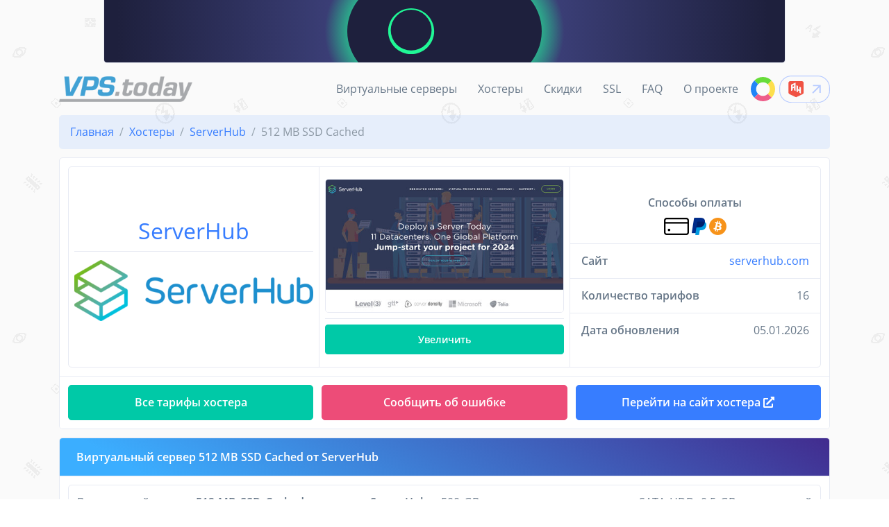

--- FILE ---
content_type: text/html; charset=UTF-8
request_url: https://vps.today/companies/serverhub-com/512-mb-ssd-cached
body_size: 9312
content:
<!DOCTYPE html>
<html lang="ru" prefix="og: http://ogp.me/ns#">
<head>
<title>Виртуальный сервер 512 MB SSD Cached от хостинг-компании ServerHub (serverhub.com) за $5 в месяц</title>
<meta charset="utf-8">
<meta name="viewport" content="width=device-width, initial-scale=1, shrink-to-fit=no">
<link rel="shortcut icon" href="/favicon.ico">
<meta name="google-site-verification" content="Xc4AmM1oZjsskXWtZpNR9mPm7ZvLYfLxYe9DnYHnVqc">
<meta name="description" content="Виртуальный сервер 512 MB SSD Cached от хостинг-компании ServerHub (serverhub.com) - 500 GB места на диске, 0.5 GB оперативной памяти, 2 ядра процессора с частотой 2 GHz за $5 в месяц"><link rel="canonical" href="https://vps.today/companies/serverhub-com/512-mb-ssd-cached">
<meta property="og:title" content="Виртуальный сервер 512 MB SSD Cached от хостинг-компании ServerHub (serverhub.com) за $5 в месяц">
<meta property="og:description" content="Виртуальный сервер 512 MB SSD Cached от хостинг-компании ServerHub (serverhub.com) - 500 GB места на диске, 0.5 GB оперативной памяти, 2 ядра процессора с частотой 2 GHz за $5 в месяц">
<meta property="og:image" content="https://vps.today/images/site_logo_800_300.png">
<meta property="og:url" content="https://vps.today/companies/serverhub-com/512-mb-ssd-cached">
<meta property="og:type" content="website">
<meta property="og:site_name" content="VPS.today">
<meta name="twitter:card" content="photo">
<meta name="twitter:title" content="Виртуальный сервер 512 MB SSD Cached от хостинг-компании ServerHub (serverhub.com) за $5 в месяц">
<meta name="twitter:url" content="https://vps.today/companies/serverhub-com/512-mb-ssd-cached">
<meta name="twitter:image" content="https://vps.today/images/site_logo_800_300.png">
<link rel="apple-touch-icon" href="/images/apple.png"> 
<link rel="stylesheet" href="/template/css/css.min.css">
<link rel="stylesheet" href="/template/css/my.min.css?v=4">
<script src="/template/js/js.js"></script> 
<script src="/template/js/my.js?v=16022021"></script>
<script>
$(document).ready(function(e) {
	$("[data-tooltip='tooltip']").tooltip();
	$("[data-popover='popover']").popover();
	
	$(".js-go-to").each(function () {
		new HSGoTo($(this)).init();
	});
});
</script>

<script type="application/ld+json">
{"@context":"https://schema.org","@type":"BreadcrumbList","itemListElement":[{"@type":"ListItem","position":1,"name":"Главная","item":"https://vps.today/"},{"@type":"ListItem","position":2,"name":"Хостеры","item":"https://vps.today/companies"},{"@type":"ListItem","position":3,"name":"ServerHub","item":"https://vps.today/companies/serverhub-com"},{"@type":"ListItem","position":4,"name":"512 MB SSD Cached"}]}
</script>

<script type="application/ld+json">
{"@context":"https://schema.org/","@type":"Product","name":"Виртуальный сервер - 512 MB SSD Cached","description":"Виртуальный сервер <b>512 MB SSD Cached</b> от хостера <b>ServerHub</b> с 500 GB дискового пространства на SATA HDD, 0.5 GB оперативной памяти, 2 ядрами процессора частотой не менее 2.00 GHz, трафиком 1 TB на скорости до 10000 Mbit/s <b>за $5</b> в месяц.","image":"https://vps.today/images/companies/screenshots/1110/6ec3865a228392356595227179417a59.jpg","brand":{"@type":"Brand","name":"ServerHub"},"offers":{"@type":"Offer","url":"https://vps.today/companies/serverhub-com/512-mb-ssd-cached","priceCurrency":"USD","price":"5"}}
</script>

</head>
<body>
	<a href="#" class="js-go-to go-to position-fixed" style="visibility:hidden;" data-hs-go-to-options='{"offsetTop":700, "position":{"init":{"right": 15}, "show":{"bottom":15}, "hide":{"bottom":-15}}}'><i class="fas fa-arrow-up"></i></a>	
	
	
	<div class="container">
		<div style="text-align:center;">
			<a href="/go.php?id=27" target="_blank" rel="nofollow"><img src="/images/url/b14a45a17f66f06a4c1206f2eea56483.svg" class="mw-100 rounded-bottom border border-top-0" alt="Image"></a>
		</div>
	</div>
	

	<header class="header">
		<div class="header-section" style="background-color:transparent;">
			<div class="container"> 
				<nav class="js-mega-menu navbar navbar-expand-lg"> 
					<a class="navbar-brand" style="width:auto;" href="/">
						<img src="/images/site_logo.png" style="width:12rem;" alt="vps.today">
					</a> 
					<button type="button" class="navbar-toggler btn btn-icon btn-sm rounded-circle" data-toggle="collapse" data-target="#MainNavBar"> 								
						<span class="navbar-toggler-default">
							<svg width="14" height="14" viewBox="0 0 18 18" xmlns="http://www.w3.org/2000/svg">
								<path fill="currentColor" d="M17.4,6.2H0.6C0.3,6.2,0,5.9,0,5.5V4.1c0-0.4,0.3-0.7,0.6-0.7h16.9c0.3,0,0.6,0.3,0.6,0.7v1.4C18,5.9,17.7,6.2,17.4,6.2z M17.4,14.1H0.6c-0.3,0-0.6-0.3-0.6-0.7V12c0-0.4,0.3-0.7,0.6-0.7h16.9c0.3,0,0.6,0.3,0.6,0.7v1.4C18,13.7,17.7,14.1,17.4,14.1z"/>
							</svg>
						</span>
						<span class="navbar-toggler-toggled">
							<svg width="14" height="14" viewBox="0 0 18 18" xmlns="http://www.w3.org/2000/svg">
								<path fill="currentColor" d="M11.5,9.5l5-5c0.2-0.2,0.2-0.6-0.1-0.9l-1-1c-0.3-0.3-0.7-0.3-0.9-0.1l-5,5l-5-5C4.3,2.3,3.9,2.4,3.6,2.6l-1,1 C2.4,3.9,2.3,4.3,2.5,4.5l5,5l-5,5c-0.2,0.2-0.2,0.6,0.1,0.9l1,1c0.3,0.3,0.7,0.3,0.9,0.1l5-5l5,5c0.2,0.2,0.6,0.2,0.9-0.1l1-1 c0.3-0.3,0.3-0.7,0.1-0.9L11.5,9.5z"/>
							</svg>
						</span>
					</button>
					<div id="MainNavBar" class="collapse navbar-collapse my-0 my-lg-3" style="margin-left:-3px; margin-right:-3px;">
						<ul class="navbar-nav">
							<li class="navbar-nav-item"><a class="nav-link" href="/">Виртуальные серверы</a></li>
							<li class="navbar-nav-item"><a class="nav-link" href="/companies">Хостеры</a></li>
							<li class="navbar-nav-item"><a class="nav-link" href="/promo">Скидки</a></li>
							<li class="navbar-nav-item"><a class="nav-link" href="/ssl">SSL</a></li>
							
							<li class="navbar-nav-item"><a class="nav-link" href="/faq">FAQ</a></li>
							<li class="navbar-nav-item"><a class="nav-link" href="/o-proekte">О проекте</a></li>
							<li class="navbar-nav-item"><a class="nav-link" href="https://looking.center/looking-glass" target="_blank" style="padding: 0 !important; background-color: unset;"><img src="/images/looking.center.svg" style="width:35px;" title="Точки Looking Glass"></a></li>
							<li class="navbar-nav-item"><a class="nav-link" href="/go.php?id=125" style="padding: 0 !important;" target="_blank"><img src="/images/url/8177306f87d0c6106099e8dcbeff0793.svg" style="width:73px;" alt="Image"></a></li>
						</ul>
					</div>
				</nav>
			</div>
		</div>
	</header>

	<div class="container">	
			
		<div class="bg-soft-primary rounded margin-bottom">
			<nav aria-label="breadcrumb">
				<ol itemscope itemtype="https://schema.org/BreadcrumbList" class="breadcrumb mb-0">
					<li itemprop="itemListElement" itemscope itemtype="https://schema.org/ListItem" class="breadcrumb-item"><a href="/" itemprop="item" itemid="https://vps.today/" itemscope itemtype="https://schema.org/WebPage"><span itemprop="name">Главная</span></a><meta itemprop="position" content="1"></li>
					
					<li class="breadcrumb-item" itemprop="itemListElement" itemscope itemtype="https://schema.org/ListItem"><a href="/companies" itemscope itemtype="https://schema.org/WebPage" itemprop="item" itemid="https://vps.today/companies"><span itemprop="name">Хостеры</span></a><meta itemprop="position" content="2"></li>
					
					<li class="breadcrumb-item" itemprop="itemListElement" itemscope itemtype="https://schema.org/ListItem"><a href="/companies/serverhub-com" itemscope itemtype="https://schema.org/WebPage" itemprop="item" itemid="https://vps.today/companies/serverhub-com"><span itemprop="name">ServerHub</span></a><meta itemprop="position" content="3"></li>
					
					<li class="breadcrumb-item active" itemprop="itemListElement" itemscope itemtype="https://schema.org/ListItem"><span itemprop="name">512 MB SSD Cached</span><meta itemprop="position" content="4"></li>
					
				</ol>
			</nav>
		</div>
		
<script>
$(document).ready(function(e) {
	$("#CompanyScreenshotModal").on("shown.bs.modal", function () {
		$("#Modal-Screenshot-Image").prop("src", "/images/companies/screenshots/1110/6ec3865a228392356595227179417a59.jpg");
	});
});
</script>

<div class="modal fade" id="CompanyScreenshotModal" tabindex="-1">
	<div class="modal-dialog modal-dialog-centered modal-xl">
		<div class="modal-content">
			<div class="modal-header">
				<span class="h5 modal-title">Сайт хостинг-компании ServerHub</span>
				<button type="button" class="close" data-dismiss="modal" aria-label="Close"> <span aria-hidden="true">&times;</span> </button>
			</div>
			<div class="modal-body text-center p-0 circle-ball-bg">
				<a href="/out.php?id=173&amp;vps=2192" target="_blank" rel="nofollow"><img src="[data-uri]" class="mw-100 mh-100" id="Modal-Screenshot-Image" alt="Сайт хостинг-компании ServerHub"></a>
			</div>
			<div class="modal-footer padding">
				<a href="/out.php?id=173&amp;vps=2192" class="btn btn-primary btn-block" target="_blank" rel="nofollow">Перейти на сайт хостера <i class="fas fa-external-link-alt"></i></a>
			</div>
		</div>
	</div>
</div>


<div class="card card-bordered margin-bottom">
	
	<div class="card-body padding">
		<div class="row company-card-gutters margin-bottom-n">
			<div class="col-12 col-sm-12 col-md-6 col-lg-4">
				<div class="card card-bordered card-body-centered margin-bottom company-card-1">
					<div class="card-body d-flex justify-content-center align-items-center p-1 p-sm-2">
						<div class="w-100 text-center">
							<div class="font-size-3 text-primary">ServerHub</div>
							
							<hr class="my-1 w-100">
							
							<img src="/images/companies/logos/500/feef73e7ff1b4b7de67ec1efa6595468.png" class="mt-2" style="max-width:100%; max-height:180px;" alt="Логотип хостинг-компании ServerHub">
						</div>
					</div>
				</div>
			</div>
			<div class="col-12 col-sm-12 col-md-6 col-lg-4">
				<div class="card card-bordered card-body-centered margin-bottom company-card-2">
					<div class="card-body d-flex justify-content-center align-items-center w-100 p-1 p-sm-2">
						<div class="w-100 text-center">
							
							<img src="/images/companies/screenshots/474/6ec3865a228392356595227179417a59.jpg" class="w-100 rounded border" alt="Сайт хостинг-компании ServerHub">
							
							<hr class="my-2 w-100">
						
							<button class="btn btn-success btn-sm btn-block" data-toggle="modal" data-target="#CompanyScreenshotModal">Увеличить</button>
							
						</div>					
					</div>
				</div>
			</div>
			<div class="col-12 col-sm-12 col-md-12 col-lg-4">
				<div class="card card-bordered margin-bottom company-card-3">
					<div class="card-body d-flex align-items-center px-0 py-1 my-n1">
						<ul class="list-group list-group-flush w-100">
							<li class="list-group-item text-center padding-li">
								<div class="mb-2 font-weight-bold">Способы оплаты</div>
						
								<div><img src="/images/spacer.gif" class="icon-pm icon-pm-7" data-tooltip="tooltip" data-placement="bottom" data-container="body" title="Карта (не РФ)" alt="Иконка способа оплаты"> <img src="/images/spacer.gif" class="icon-pm icon-pm-5" data-tooltip="tooltip" data-placement="bottom" data-container="body" title="PayPal" alt="Иконка способа оплаты"> <img src="/images/spacer.gif" class="icon-pm icon-pm-6" data-tooltip="tooltip" data-placement="bottom" data-container="body" title="Криптовалюта" alt="Иконка способа оплаты"></div>
								
								
							</li>
							<li class="list-group-item d-flex justify-content-between padding-li">
								<span class="pr-1 font-weight-bold">Сайт</span>
								<span class="pl-1"><a href="/out.php?id=173" target="_blank" rel="nofollow">serverhub.com</a></span>
							</li>
							<li class="list-group-item d-flex justify-content-between padding-li">
								<span class="pr-1 font-weight-bold">Количество тарифов</span>
							
								<span class="pl-1">16</span>
							</li>
							<li class="list-group-item d-flex justify-content-between padding-li">
								<span class="pr-1 font-weight-bold">Дата обновления</span>
							
								<span class="pl-1">05.01.2026</span>
							</li>
						</ul>
					</div>				
				</div>
			</div>
		</div>
	</div>
		
	
		
		<div class="card-footer padding">
			
			<div class="row row-gutters margin-bottom-n">
				<div class="col-12 col-sm-6 col-md-6 col-lg-4">
					<a href="/companies/serverhub-com" class="btn btn-success btn-block transition-3d-hover margin-bottom">Все тарифы хостера</a>
				</div>
				<div class="col-12 col-sm-6 col-md-6 col-lg-4">
					<button class="btn btn-danger btn-block transition-3d-hover margin-bottom" onclick="OpenErrorReportModal(2192, '512 MB SSD Cached', 'ServerHub');">Сообщить об ошибке</button>
				</div>
				<div class="col-12 col-sm-12 col-md-12 col-lg-4">
					<a href="/out.php?id=173&amp;vps=2192" class="btn btn-primary btn-block transition-3d-hover margin-bottom" role="button" target="_blank" rel="nofollow">Перейти на сайт хостера <i class="fas fa-external-link-alt"></i></a>
				</div>
			</div>
			
		</div>
	
</div>	

<div class="card card-bordered margin-bottom">	
	<h1 class="card-header h5 text-white" style="background-image:linear-gradient(30deg, rgba(25, 160, 255, 0.85) 10%, rgba(45, 21, 130, 0.9) 100%);">
   		Виртуальный сервер 512 MB SSD Cached от ServerHub
    </h1>
	<ul class="list-group list-group-flush border-top-0">
		<li class="list-group-item text-justify padding">
			<div class="card card-bordered">
				<div class="card-body padding">
					Виртуальный сервер <b>512 MB SSD Cached</b> от хостера <b>ServerHub</b> с 500 GB дискового пространства на SATA HDD, 0.5 GB оперативной памяти, 2 ядрами процессора частотой не менее 2.00 GHz, трафиком 1 TB на скорости до 10000 Mbit/s <b>за $5</b> в месяц.
				</div>
			</div>
		</li>
	</ul>
	<div class="card-body padding margin-bottom-n">
    	<a href="/out.php?id=173&amp;vps=2192" class="btn btn-primary btn-block margin-bottom" target="_blank" rel="nofollow">Перейти на сайт хостера <i class="fas fa-external-link-alt"></i></a>
		
		<div class="row row-gutters">
			<div class="col-12 col-sm-6 col-md-6 col-lg-3">
				<div class="card card-bordered margin-bottom">
					<div class="card-header d-flex justify-content-center font-weight-bold">
						1 месяц
					</div>
					<ul class="list-group list-group-flush">
						<li class="list-group-item text-center padding-li">389 руб.</li>
						<li class="list-group-item text-center padding-li text-success font-weight-bold">$5</li>
						<li class="list-group-item text-center padding-li">4.27 €</li>
					</ul>
				</div>
			</div>
			<div class="col-12 col-sm-6 col-md-6 col-lg-3">
				<div class="card card-bordered margin-bottom">
					<div class="card-header d-flex justify-content-center font-weight-bold">
						3 месяца
					</div>
					<ul class="list-group list-group-flush">
						<li class="list-group-item text-center padding-li">1 167 руб.</li>
						<li class="list-group-item text-center padding-li text-success font-weight-bold">$15</li>
						<li class="list-group-item text-center padding-li">12.80 €</li>
					</ul>
				</div>
			</div>
			<div class="col-12 col-sm-6 col-md-6 col-lg-3">
				<div class="card card-bordered margin-bottom">
					<div class="card-header d-flex justify-content-center font-weight-bold">
						6 месяцев
					</div>
					<ul class="list-group list-group-flush">
						<li class="list-group-item text-center padding-li">2 335 руб.</li>
						<li class="list-group-item text-center padding-li text-success font-weight-bold">$30</li>
						<li class="list-group-item text-center padding-li">25.60 €</li>
					</ul>
				</div>
			</div>
			<div class="col-12 col-sm-6 col-md-6 col-lg-3">
				<div class="card card-bordered margin-bottom">
					<div class="card-header d-flex justify-content-center font-weight-bold">
						12 месяцев
					</div>
					<ul class="list-group list-group-flush">
						<li class="list-group-item text-center padding-li">4 669 руб.</li>
						<li class="list-group-item text-center padding-li text-success font-weight-bold">$60</li>
						<li class="list-group-item text-center padding-li">51.20 €</li>
					</ul>
				</div>
			</div>
		</div>
		
		<div class="row row-gutters">
			<div class="col-12 col-sm-12 col-md-6">
				<ul class="list-group margin-bottom">
					<li class="list-group-item d-flex justify-content-between align-items-center padding-li">
						<span class="pr-1 font-weight-bold">Диск</span>
						
						<span class="pl-1 text-right">
							500 GB
							
							<span class="text-secondary font-weight-bold">HDD</span>
						</span>
					</li>
					<li class="list-group-item d-flex justify-content-between align-items-center padding-li">
						<span class="pr-1 font-weight-bold">Оперативная память</span>
						
						<span class="pl-1 text-right">0.5 GB</span>
					</li>
					<li class="list-group-item d-flex justify-content-between align-items-center padding-li">
						<span class="pr-1 font-weight-bold">Процессор</span>
						
						<span class="pl-1 text-right">2 x 2 GHz</span>
					</li>
				</ul>
			</div>
			
			<div class="col-12 col-sm-12 col-md-6">
				<ul class="list-group margin-bottom">
					<li class="list-group-item d-flex justify-content-between align-items-center padding-li">
						<span class="pr-1 font-weight-bold">Трафик</span>
						
						<span class="pl-1 text-right">
							
								1 TB
							
						</span>
					</li>
					<li class="list-group-item d-flex justify-content-between align-items-center padding-li">
						<span class="pr-1 font-weight-bold">Скорость порта</span>
						
						<span class="pl-1 text-right">10 000 Mbit/s</span>
					</li>
					<li class="list-group-item d-flex justify-content-between align-items-center padding-li">
						<span class="pr-1 font-weight-bold">IPv6</span>
						
						<span class="pl-1 text-right">Поддерживается</span>
					</li>
				</ul>
			</div>
		</div>		
		
		
		
		<ul class="list-group margin-bottom">
			
			<li class="list-group-item d-flex justify-content-between align-items-center padding-li flex-column flex-md-row">
				<span class="text-center text-md-left font-weight-bold">Страны</span>
				
				<span class="text-center text-md-right">Германия, США (AZ, IL, NY, TX, WA)</span>
			</li>
			
			<li class="list-group-item d-flex justify-content-between align-items-center padding-li flex-column flex-sm-row">
				<span class="text-center text-sm-left font-weight-bold">Виртуализация</span>
				
				<span class="text-center text-sm-right">OpenVZ</span>
			</li>
			
			<li class="list-group-item d-flex justify-content-between align-items-center padding-li flex-column flex-lg-row">
				<span class="text-center text-lg-left font-weight-bold">Операционные системы</span>
				
				<span class="text-center text-lg-right">ISO образ, CentOS, Debian, Ubuntu, Fedora</span>
			</li>
			
			<li class="list-group-item d-flex justify-content-between align-items-center padding-li flex-column flex-sm-row">
				<span class="text-center text-sm-left font-weight-bold">Администрирование</span>
				
				<span class="text-center text-sm-right">
					Минимальное
				</span>
			</li>
			
			<li class="list-group-item d-flex justify-content-between align-items-center padding-li">
				<span class="pr-1 font-weight-bold">Посуточная оплата</span>
				
				<span class="pl-1 text-right">
					<span class="icon icon-xs icon-soft-danger icon-circle" data-tooltip="tooltip" data-placement="left" data-container="body" title="Нет"><i class="fas fa-times" style="font-size:1rem;"></i></span>
				</span>
			</li>
			
			<li class="list-group-item d-flex justify-content-between align-items-center padding-li">
				<span class="pr-1 font-weight-bold">Тестовый период</span>
				
				<span class="pl-1 text-right">
					<span class="icon icon-xs icon-soft-success icon-circle" data-tooltip="tooltip" data-placement="left" data-container="body" title="Да"><i class="fas fa-check" style="font-size:1rem;"></i></span>
				</span>
			</li>
			
			<li class="list-group-item d-flex justify-content-between align-items-center padding-li">
				<span class="pr-1 font-weight-bold">Защита от DDoS</span>
				
				<span class="pl-1 text-right">
					<span class="icon icon-xs icon-soft-success icon-circle" data-tooltip="tooltip" data-placement="left" data-container="body" title="Да"><i class="fas fa-check" style="font-size:1rem;"></i></span>
				</span>
			</li>
			
		</ul>	
		
		
	</div>
	
	<div class="card-footer padding">
		<a href="/out.php?id=173&amp;vps=2192" class="btn btn-primary btn-block" target="_blank" rel="nofollow">Перейти на сайт хостера <i class="fas fa-external-link-alt"></i></a>
	</div>
		
</div>


		<hr class="mt-0 margin-bottom">

		
		<div class="container">
			<div class="margin-bottom" style="text-align:center;">
				<a href="/go.php?id=131" target="_blank" rel="nofollow"><img src="/images/url/6f8f118b7583162d4b87d8da14d52918.gif" class="mw-100 rounded border" alt="Image"></a>
			</div>
		</div>
		
		
		<div class="card card-bordered margin-bottom">
			<div class="card-body">
				<div class="text-center"><a href="/karta-sajta">Карта сайта</a></div>
			
				<hr>
			
				<div class="row mb-n3">
					<div class="col-12 col-sm-6 col-md-6 col-lg-4 mb-3">
						<div class="mb-2">
							<span class="h4">Страна</span>
						</div>
						<ul class="mb-0">
							<li><a href="/evropa">Европа</a></li>
							<li><a href="/germaniya">Германия</a></li>
							<li><a href="/ukraina">Украина</a></li>
							<li><a href="/estoniya">Эстония</a></li>
							<li><a href="/niderlandy">Нидерланды</a></li>
						</ul>
					</div>
					<div class="col-12 col-sm-6 col-md-6 col-lg-4 mb-3">
						<div class="mb-2">
							<span class="h4">Операционная система</span>
						</div>
						<ul class="mb-0">
							<li><a href="/windows">Windows</a></li>
							<li><a href="/linux">Linux</a></li>
							<li><a href="/ubuntu">Ubuntu</a></li>
							<li><a href="/iso">ISO</a></li>
							<li><a href="/centos">CentOS</a></li>
							<li><a href="/debian">Debian</a></li>
							<li><a href="/freebsd">FreeBSD</a></li>
						</ul>
					</div>					
					<div class="col-12 col-sm-6 col-md-6 col-lg-4 mb-3">
						<div class="mb-2">
							<span class="h4">Назначение</span>
						</div>
						<ul class="mb-0">
							<li><a href="/dlya-igrovyh-serverov">Игровые</a></li>
							<li><a href="/dlya-forex-i-trejdinga">Forex</a></li>							
							<li><a href="/1c">1C</a></li>
							<li><a href="/dlya-bitriks">1С-Битрикс</a></li>
						</ul>
					</div>	
					<div class="col-12 col-sm-6 col-md-6 col-lg-4 mb-3">
						<div class="mb-2">
							<span class="h4">Срок аренды</span>
						</div>
						<ul class="mb-0">
							<li><a href="/s-testovym-periodom">С тестовым периодом</a></li>
							<li><a href="/s-posutochnoj-oplatoj">С посуточной оплатой</a></li>
						</ul>
					</div>	
					<div class="col-12 col-sm-6 col-md-6 col-lg-4 mb-3">
						<div class="mb-2">
							<span class="h4">Виртуализация</span>
						</div>
						<ul class="mb-0">
							<li><a href="/kvm">KVM</a></li>
							<li><a href="/openvz">OpenVZ</a></li>
							<li><a href="/vmware">VMware</a></li>
							<li><a href="/hyper-v">Hyper-V</a></li>
						</ul>
					</div>
					<div class="col-12 col-sm-6 col-md-6 col-lg-4 mb-3">
						<div class="mb-2">
							<span class="h4">Дополнительные опции</span>
						</div>
						<ul class="mb-0">
							<li><a href="/nedorogie-virtualnye-servery">Недорогие</a></li>
							<li><a href="/dlya-hraneniya-informacii">Для хранения информации</a></li>
							<li><a href="/s-bezlimitnym-trafikom">С безлимитным трафиком</a></li>
							<li><a href="/s-zashchitoj-ot-ddos-atak">С защитой от DDoS</a></li>
						</ul>
					</div>							
				</div>
			</div>
		</div>
		
		
		<div class="row justify-content-xl-between align-items-xl-center margin-bottom">
			<div class="col-xl mb-2 mb-lg-0"> 
				<ul class="nav nav-sm nav-x-sm d-flex justify-content-center justify-content-xl-start align-items-center">
					<li class="nav-item"><a class="nav-link" href="mailto:info@vps.today">info@vps.today</a></li>
					<li class="nav-item opacity mx-1">&#47;</li>
					<li class="nav-item"><a class="nav-link" href="/o-proekte">Обратная связь</a></li>
					<li class="nav-item opacity mx-1">&#47;</li>
					<li class="nav-item"><a class="nav-link" href="/politika-konfidencialnosti">Политика конфиденциальности</a></li>
					<li class="nav-item opacity mx-1">&#47;</li>
					<li class="nav-item"><a class="nav-link" href="https://hosting.country/virtualnyy-hosting" target="_blank">Хостинг для сайта</a></li>
				</ul>
			</div>
			<div class="col-xl-auto text-right">
				
				<div class="d-flex justify-content-center justify-content-xxl-end">
					<div class="btn-toolbar" role="toolbar" id="period-currency-toolbar">
						
						<div class="btn-group dropup mr-1">
							<button type="button" class="btn btn-soft-primary btn-sm px-500 py-500 dropdown-toggle" data-toggle="dropdown" aria-haspopup="true" aria-expanded="false" style="width:140px;" id="bottom-period-button">
								1 месяц
							</button>
							<div class="dropdown-menu" style="min-width:140px;">
								<a href="#" class="dropdown-item text-center active" id="bottom-period-button-1" onclick="$('#period-currency-toolbar, #period-currency-image').toggle(); SetCookie('period', 1); document.location = document.location; return false;">1 месяц</a>
								<a href="#" class="dropdown-item text-center" id="bottom-period-button-3" onclick="$('#period-currency-toolbar, #period-currency-image').toggle(); SetCookie('period', 3); document.location = document.location; return false;">3 месяца</a>
								<a href="#" class="dropdown-item text-center" id="bottom-period-button-6" onclick="$('#period-currency-toolbar, #period-currency-image').toggle(); SetCookie('period', 6); document.location = document.location; return false;">6 месяцев</a>
								<a href="#" class="dropdown-item text-center" id="bottom-period-button-12" onclick="$('#period-currency-toolbar, #period-currency-image').toggle(); SetCookie('period', 12); document.location = document.location; return false;">12 месяцев</a>
							</div>
						</div>
						
						
						<div class="btn-group dropup ml-1">
							<button type="button" class="btn btn-soft-primary btn-sm p-500 dropdown-toggle" data-toggle="dropdown" aria-haspopup="true" aria-expanded="false" style="width:80px;" id="bottom-currency-button">
								RUB
							</button>
							<div class="dropdown-menu" style="min-width:80px;">
								<a href="#" class="dropdown-item text-center active" id="bottom-currency-button-1" onclick="$('#period-currency-toolbar, #period-currency-image').toggle(); SetCookie('currency', 1); document.location = document.location; return false;">RUB</a>
								<a href="#" class="dropdown-item text-center" id="bottom-currency-button-2" onclick="$('#period-currency-toolbar, #period-currency-image').toggle(); SetCookie('currency', 2); document.location = document.location; return false;">USD</a>
								<a href="#" class="dropdown-item text-center" id="bottom-currency-button-3" onclick="$('#period-currency-toolbar, #period-currency-image').toggle(); SetCookie('currency', 3); document.location = document.location; return false;">EUR</a>
							</div>
						</div>
					</div>
					
					<div id="period-currency-image" style="display:none;">
						<button type="button" class="btn btn-primary btn-sm p-500 disabled" style="width:228px;"><span class="spinner-border spinner-border-sm" role="status"><span class="sr-only">Loading...</span></span></button>
					</div>
				</div>
								
			</div>
		</div>
			
		
	</div>
	
	<script>
	$(document).ready(function(e) {
		$("#ErrorReportModal").on("hidden.bs.modal", function () {
			$("#ErrorReportMainCard").show();
			$("#ErrorReportSuccessUL").hide();
		})
	});
	</script>
	
	<div class="modal fade" id="ErrorReportModal" tabindex="-1">
		<div class="modal-dialog modal-lg modal-dialog-scrollable">
			<div class="modal-content">
				<div class="modal-header">
					<span class="h5 modal-title" id="ErrorReportModalTitle">Сообщить об ошибке</span>
					<button type="button" class="close" data-dismiss="modal" aria-label="Close"> <span aria-hidden="true">&times;</span> </button>
				</div>
				<div class="modal-body padding">
					<div class="card card-bordered" id="ErrorReportMainCard">
						<div class="card-header text-white" style="background-image:linear-gradient(30deg, rgba(25, 160, 255, 0.85) 10%, rgba(45, 21, 130, 0.9) 100%);">
							Пожалуйста, укажите ошибку в описании тарифа
						</div>
						<ul class="list-group list-group-flush border-top-0">
							<li class="list-group-item padding-li">
								<label class="toggle-switch d-flex align-items-center" for="error-report-1" id="error-report-label-1">
									<input type="checkbox" class="toggle-switch-input" id="error-report-1">
									<span class="toggle-switch-label">
										<span class="toggle-switch-indicator"></span>
									</span>
									<span class="toggle-switch-content">
										<span class="d-block" id="error-report-text-1">Неверная цена</span>
									</span>
								</label>
							</li>
							<li class="list-group-item padding-li">
								<label class="toggle-switch d-flex align-items-center" for="error-report-2" id="error-report-label-2">
									<input type="checkbox" class="toggle-switch-input" id="error-report-2">
									<span class="toggle-switch-label">
										<span class="toggle-switch-indicator"></span>
									</span>
									<span class="toggle-switch-content">
										<span class="d-block" id="error-report-text-2">Отсутствует тариф</span>
									</span>
								</label>
							</li>
							<li class="list-group-item padding-li">
								<label class="toggle-switch d-flex align-items-center" for="error-report-3" id="error-report-label-3">
									<input type="checkbox" class="toggle-switch-input" id="error-report-3">
									<span class="toggle-switch-label">
										<span class="toggle-switch-indicator"></span>
									</span>
									<span class="toggle-switch-content">
										<span class="d-block" id="error-report-text-3">Неверные характеристики</span>
									</span>
								</label>
							</li>							
							<li class="list-group-item padding-li">
								<label class="toggle-switch d-flex align-items-center" for="error-report-4" id="error-report-label-4">
									<input type="checkbox" class="toggle-switch-input" id="error-report-4">
									<span class="toggle-switch-label">
										<span class="toggle-switch-indicator"></span>
									</span>
									<span class="toggle-switch-content">
										<span class="d-block" id="error-report-text-4">Несовпадение цены на сайте и в биллинге</span>
									</span>
								</label>
							</li>
							<li class="list-group-item padding-li">
								<label class="toggle-switch d-flex align-items-center" for="error-report-5" id="error-report-label-5">
									<input type="checkbox" class="toggle-switch-input" id="error-report-5">
									<span class="toggle-switch-label">
										<span class="toggle-switch-indicator"></span>
									</span>
									<span class="toggle-switch-content">
										<span class="d-block" id="error-report-text-5">Другое</span>
									</span>
								</label>
							</li>
							<li class="list-group-item  padding-li">
								<div class="row margin-bottom-n">
									<div class="col-12 col-sm-12 col-md-6">
										<div class="form-group margin-bottom">
											<label class="input-label" for="error-report-name">Ваше имя:</label>
											<input type="text" id="error-report-name" class="form-control" placeholder="Не обязательно">
										</div>
									</div>
									<div class="col-12 col-sm-12 col-md-6">
										<div class="form-group margin-bottom">
											<label class="input-label" for="error-report-email">Ваш e-mail:</label>
											<input type="text" id="error-report-email" class="form-control" placeholder="Не обязательно">
										</div>
									</div>
									<div class="col-12">
										<div class="form-group margin-bottom">
											<label class="input-label" for="error-report-message">Ваш комментарий</label>
											<textarea id="error-report-message" class="form-control" placeholder="Не обязательно" style="height:120px; min-height:120px;"></textarea>
										</div>
									</div>
								</div>
							</li>
							<li class="list-group-item padding-li">
								<button class="btn btn-primary btn-block" id="ErrorReportSendButton" onclick="SendErrorReport();">Отправить</button>
								
								<p class="small text-center mt-2 mb-0">При обработке сообщений мы руководствуемся нашей <a href="/politika-konfidencialnosti" target="_blank">политикой конфиденциальности</a></p>

								<div id="ErrorReportErrorDiv"></div>
							</li>
						</ul>						
					</div>
					
					<ul class="list-group" id="ErrorReportSuccessUL" style="display:none;">
						<li class="list-group-item">
							<div class="alert alert-soft-success text-center mb-0 py-5" role="alert">Ваше сообщение успешно отправлено, большое спасибо!</div>
						</li>
						<li class="list-group-item">
							<button class="btn btn-soft-secondary btn-block" onclick="$('#ErrorReportModal').modal('hide');">Закрыть окно</button>
						</li>
					</ul>
				</div>
			</div>
		</div>
	</div>
	
	<div class="modal fade" id="VPSModal" tabindex="-1">
		<div class="modal-dialog modal-dialog-centered modal-dialog-scrollable modal-xl">
			<div class="modal-content">
				<div class="modal-header">
					<span class="h5 modal-title" id="VPSModalTitle">Информация о тарифе</span>
					<button type="button" class="close" data-dismiss="modal" aria-label="Close"> <span aria-hidden="true">&times;</span> </button>
				</div>
				<div class="modal-body padding" id="VPSModalBody">
					
				</div>
				<div class="modal-footer padding">
					<a href="#" class="btn btn-primary btn-block" target="_blank" rel="nofollow" id="VPSModalURL">Перейти на сайт хостера <i class="fas fa-external-link-alt"></i></a>
				</div>
			</div>
		</div>
	</div>
	
	
	<script> (function(m,e,t,r,i,k,a){m[i]=m[i]||function(){(m[i].a=m[i].a||[]).push(arguments)}; m[i].l=1*new Date();k=e.createElement(t),a=e.getElementsByTagName(t)[0],k.async=1,k.src=r,a.parentNode.insertBefore(k,a)}) (window, document, "script", "https://mc.yandex.ru/metrika/tag.js", "ym"); ym(46503117, "init", { clickmap:true, trackLinks:true, accurateTrackBounce:true, webvisor:true }); </script> <noscript><div><img src="https://mc.yandex.ru/watch/46503117" style="position:absolute; left:-9999px;" alt=""></div></noscript>
	
	<script async src="https://www.googletagmanager.com/gtag/js?id=UA-109836368-1"></script><script>window.dataLayer = window.dataLayer || []; function gtag(){dataLayer.push(arguments);} gtag('js', new Date()); gtag('config', 'UA-109836368-1');</script>	
	
	
	
	<script async src="/template/js/stat.js"></script>
	
</body>
</html>